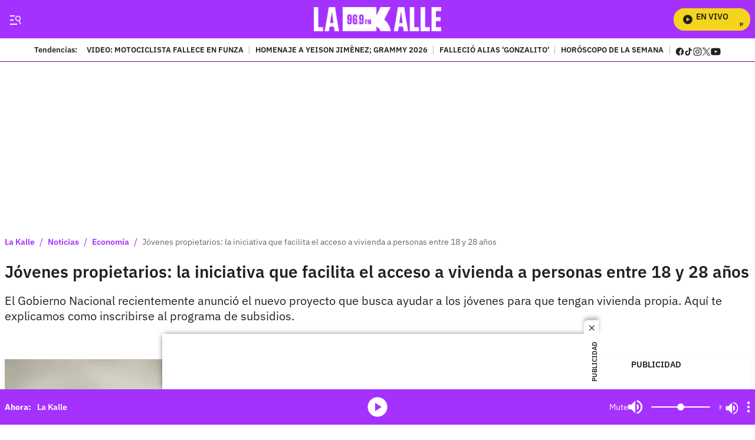

--- FILE ---
content_type: text/plain;charset=UTF-8
request_url: https://cdn.membrana.media/video/lkd/desktop/videoSources.json
body_size: 1498
content:
[{"id":1046299,"src":"https://membrana-cdn.media/video/lkd/external-1046299-20260202-desktop.mp4","poster":"https://membrana-cdn.media/video/lkd/external-1046299-20260202-0.webp","duration":686,"type":"video/mp4","publication_date":"2026-02-02","title":"Cuervo le hace inesperada confesión a Yaya Muñoz en llamada en vivo"},{"id":1046001,"src":"https://membrana-cdn.media/video/lkd/external-1046001-20260202-desktop.mp4","poster":"https://membrana-cdn.media/video/lkd/external-1046001-20260202-0.webp","duration":690,"type":"video/mp4","publication_date":"2026-02-02","title":"Lo que no viste en el partido de Lionel Messi en Medellín"},{"id":1045727,"src":"https://membrana-cdn.media/video/lkd/external-1045727-20260202-desktop.mp4","poster":"https://membrana-cdn.media/video/lkd/external-1045727-20260202-0.webp","duration":870,"type":"video/mp4","publication_date":"2026-02-02","title":"Motociclista fallece en Funza tras estrellarse contra una mula que realizaba maniobra en plena vía"},{"id":1045391,"src":"https://membrana-cdn.media/video/lkd/external-1045391-20260202-desktop.mp4","poster":"https://membrana-cdn.media/video/lkd/external-1045391-20260202-0.webp","duration":556,"type":"video/mp4","publication_date":"2026-02-02","title":"La historia real de “Aserejé”, el hit que todos cantan mal"},{"id":1045284,"src":"https://membrana-cdn.media/video/lkd/external-1045284-20260202-desktop.mp4","poster":"https://membrana-cdn.media/video/lkd/external-1045284-20260202-0.webp","duration":556,"type":"video/mp4","publication_date":"2026-02-02","title":"Historia real detrás de “Porque te vas” ;canción que nació como un fracaso y terminó siendo eterna"},{"id":1045201,"src":"https://membrana-cdn.media/video/lkd/external-1045201-20260202-desktop.mp4","poster":"https://membrana-cdn.media/video/lkd/external-1045201-20260202-0.webp","duration":572,"type":"video/mp4","publication_date":"2026-02-02","title":"Karol Samantha lanza duro mensaje tras un año de Epa Colombia en la cárcel"},{"id":1045200,"src":"https://membrana-cdn.media/video/lkd/external-1045200-20260202-desktop.mp4","poster":"https://membrana-cdn.media/video/lkd/external-1045200-20260202-0.webp","duration":572,"type":"video/mp4","publication_date":"2026-02-02","title":"Capturan a reconocido cantante que habría intentado acabar con la vida de su ex"},{"id":1044958,"src":"https://membrana-cdn.media/video/lkd/external-1044958-20260202-desktop.mp4","poster":"https://membrana-cdn.media/video/lkd/external-1044958-20260202-0.webp","duration":511,"type":"video/mp4","publication_date":"2026-02-02","title":"Petro se despidió de su mamá antes de viajar a la reunión decisiva con Trump"},{"id":1042192,"src":"https://membrana-cdn.media/video/lkd/external-1042192-20260201-desktop.mp4","poster":"https://membrana-cdn.media/video/lkd/external-1042192-20260201-0.webp","duration":375,"type":"video/mp4","publication_date":"2026-02-01","title":"¿El año del urbano en los Grammy?"},{"id":1041967,"src":"https://membrana-cdn.media/video/lkd/external-1041967-20260201-desktop.mp4","poster":"https://membrana-cdn.media/video/lkd/external-1041967-20260201-0.webp","duration":143,"type":"video/mp4","publication_date":"2026-02-01","title":"El poder colombiano en los Grammy 2026"},{"id":1041770,"src":"https://membrana-cdn.media/video/lkd/external-1041770-20260201-desktop.mp4","poster":"https://membrana-cdn.media/video/lkd/external-1041770-20260201-0.webp","duration":156,"type":"video/mp4","publication_date":"2026-02-01","title":"Los 3 artistas anglo que marcan los Grammy 2026"},{"id":1040287,"src":"https://membrana-cdn.media/video/lkd/external-1040287-20260201-desktop.mp4","poster":"https://membrana-cdn.media/video/lkd/external-1040287-20260201-0.webp","duration":329,"type":"video/mp4","publication_date":"2026-02-01","title":"Casting para ser el quinto integrante de Morat"},{"id":1040222,"src":"https://membrana-cdn.media/video/lkd/external-1040222-20260201-desktop.mp4","poster":"https://membrana-cdn.media/video/lkd/external-1040222-20260201-0.webp","duration":494,"type":"video/mp4","publication_date":"2026-02-01","title":"El mensaje de Yeison Jiménez sobre servir a los demás"},{"id":1035815,"src":"https://membrana-cdn.media/video/lkd/external-1035815-20260131-desktop.mp4","poster":"https://membrana-cdn.media/video/lkd/external-1035815-20260131-0.webp","duration":623,"type":"video/mp4","publication_date":"2026-01-31","title":"Las palabras de Yeison Jiménez sobre el perdón que hoy cobran sentido"},{"id":1033137,"src":"https://membrana-cdn.media/video/lkd/external-1033137-20260130-desktop.mp4","poster":"https://membrana-cdn.media/video/lkd/external-1033137-20260130-0.webp","duration":536,"type":"video/mp4","publication_date":"2026-01-30","title":"Yeferson Cossio fue rechazado en concierto de Bad Bunny y esta fue su versión"},{"id":1033136,"src":"https://membrana-cdn.media/video/lkd/external-1033136-20260130-desktop.mp4","poster":"https://membrana-cdn.media/video/lkd/external-1033136-20260130-0.webp","duration":536,"type":"video/mp4","publication_date":"2026-01-30","title":"Reconocido cantante enfrenta dura enfermedad y recibió pocas esperanzas de vida; hasta 2027"},{"id":1033014,"src":"https://membrana-cdn.media/video/lkd/external-1033014-20260130-desktop.mp4","poster":"https://membrana-cdn.media/video/lkd/external-1033014-20260130-0.webp","duration":593,"type":"video/mp4","publication_date":"2026-01-30","title":"Le destaparon el celular a Cuervo con magia y lo dejaron al descubierto"},{"id":1032908,"src":"https://membrana-cdn.media/video/lkd/external-1032908-20260130-desktop.mp4","poster":"https://membrana-cdn.media/video/lkd/external-1032908-20260130-0.webp","duration":497,"type":"video/mp4","publication_date":"2026-01-30","title":"El truco de magia que empezó con una carta y terminó en un mensaje de Instagram"},{"id":1032907,"src":"https://membrana-cdn.media/video/lkd/external-1032907-20260130-desktop.mp4","poster":"https://membrana-cdn.media/video/lkd/external-1032907-20260130-0.webp","duration":497,"type":"video/mp4","publication_date":"2026-01-30","title":"Magia por teléfono: una oyente dijo la clave sin saberlo"},{"id":1032857,"src":"https://membrana-cdn.media/video/lkd/external-1032857-20260130-desktop.mp4","poster":"https://membrana-cdn.media/video/lkd/external-1032857-20260130-0.webp","duration":498,"type":"video/mp4","publication_date":"2026-01-30","title":"Magia en vivo: números al azar terminaron en un resultado imposible"},{"id":1031905,"src":"https://membrana-cdn.media/video/lkd/external-1031905-20260130-desktop.mp4","poster":"https://membrana-cdn.media/video/lkd/external-1031905-20260130-0.webp","duration":490,"type":"video/mp4","publication_date":"2026-01-30","title":"Andrés Cepeda habla de su canción con Celia Cruz y revela planes para 2026"},{"id":1031667,"src":"https://membrana-cdn.media/video/lkd/external-1031667-20260130-desktop.mp4","poster":"https://membrana-cdn.media/video/lkd/external-1031667-20260130-0.webp","duration":497,"type":"video/mp4","publication_date":"2026-01-30","title":"Multa por no asistir como jurado de votación en Colombia: cuánto tendría que pagar"},{"id":1031495,"src":"https://membrana-cdn.media/video/lkd/external-1031495-20260130-desktop.mp4","poster":"https://membrana-cdn.media/video/lkd/external-1031495-20260130-0.webp","duration":500,"type":"video/mp4","publication_date":"2026-01-30","title":"Karol G hará historia como presentadora en los Premios Grammy 2026"},{"id":1031494,"src":"https://membrana-cdn.media/video/lkd/external-1031494-20260130-desktop.mp4","poster":"https://membrana-cdn.media/video/lkd/external-1031494-20260130-0.webp","duration":500,"type":"video/mp4","publication_date":"2026-01-30","title":"Conversación entre piloto de Satena accidentado y torre de control: \"Listo para descenso\""},{"id":433309,"src":"https://membrana-cdn.media/video/lkd/external-433309-20250715-desktop.mp4","poster":"https://membrana-cdn.media/video/lkd/external-433309-20250715-0.webp","duration":170,"type":"video/mp4","publication_date":"2025-07-15","title":"¿La cura del VSH? ¡Bogotá opina sin saber qué es! 😂🧪"},{"id":433306,"src":"https://membrana-cdn.media/video/lkd/external-433306-20250715-desktop.mp4","poster":"https://membrana-cdn.media/video/lkd/external-433306-20250715-0.webp","duration":356,"type":"video/mp4","publication_date":"2025-07-15","title":"Desde el 14 de julio arrancó el PARO NACIONAL ARROCERO y ya se siente en todo el país"},{"id":433304,"src":"https://membrana-cdn.media/video/lkd/external-433304-20250715-desktop.mp4","poster":"https://membrana-cdn.media/video/lkd/external-433304-20250715-0.webp","duration":310,"type":"video/mp4","publication_date":"2025-07-15","title":"“Entró en muerte cerebral”: esposa de Miguel Uribe reveló diagnóstico inicial del senador"}]